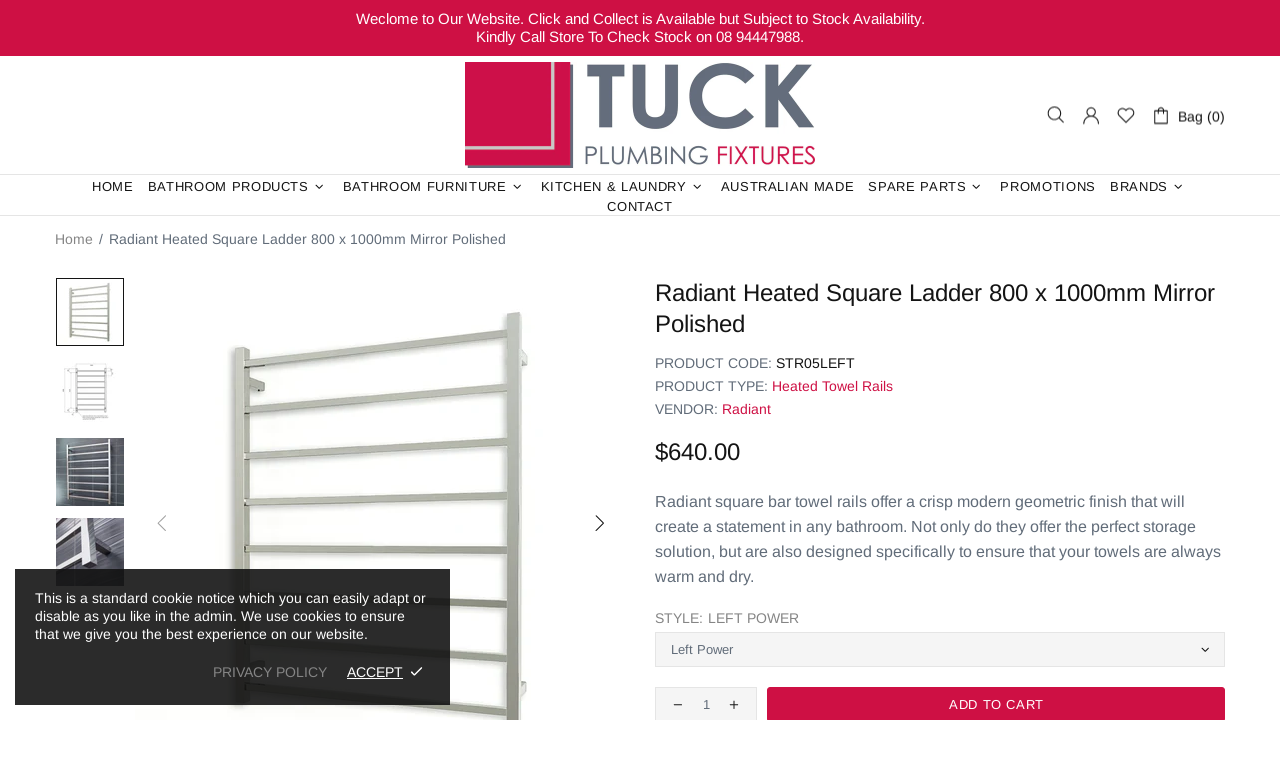

--- FILE ---
content_type: text/css
request_url: https://www.tuckplumbtec.com.au/cdn/shop/t/20/assets/custom.css?v=106706546560574626881753887846
body_size: -274
content:
.announcement-bar{background-color:#ce1044;text-align:center}.announcement-bar p,.announcement-bar b{padding:10px 0;font-size:15px;margin:0!important}.announcement-bar__message,.announcement-bar a{color:#fff!important;font-size:15px}.home_promo_boxes .promobox{border-radius:8px}.home_promo_boxes .promobox__text-1.h3{font-size:35px;line-height:35px;letter-spacing:0em;font-weight:400}#shopify-section-1650449881dc3754a9{margin-bottom:60px!important}.information-line__title{font-weight:600!important;font-size:15px}.information-line{background-color:#616c79!important}.carousel-brands{margin-bottom:60px;border-top:1px solid #e1e1df!important;border-bottom:1px solid #e1e1df!important}.carousel-articles{margin-bottom:60px;margin-top:65px}#footer h6{font-size:14px;font-weight:600}.popup-navigation__menu .menu--main a{text-transform:uppercase}.product-page-info .rte #text{padding:0}.product-page-info .rte #text p{margin-bottom:10px!important}.product-page-info__description{margin-bottom:0!important}.product-page-info__border{margin-bottom:20px!important;margin-top:20px!important}.breadcrumbs ul{font-size:14px}.product-page-info__description #text{flex:0 0 80%;max-width:80%}b,strong{font-weight:700}.product-collection__title{min-height:35px}#CollectionHeadingTop .short_desc,#CollectionHeadingTop .page-heading,#CollectionHeadingTop .rte,#CollectionHeadingBottom h1{display:none!important}#CollectionHeadingTop h1{text-align:center!important}@media (max-width: 768px){.product-wishlist{flex-direction:column;align-items:center}.product-wishlist__image-wrap{width:100%!important;text-align:center;margin-bottom:10px}.product-wishlist__content{align-items:center;text-align:center}}.wishlist__image{width:100px}
/*# sourceMappingURL=/cdn/shop/t/20/assets/custom.css.map?v=106706546560574626881753887846 */


--- FILE ---
content_type: application/javascript
request_url: https://assets-cdn.starapps.studio/apps/vsk/tucksonline/data-1678892257.js?shop=tucksonline.myshopify.com
body_size: 547
content:
"use strict";"undefined"==typeof window.starapps_data&&(window.starapps_data={}),"undefined"==typeof window.starapps_data.product_groups&&(window.starapps_data.product_groups=[{"id":1213948,"is_active":true,"shop_id":46439,"group_name":"Timberline Cabinetry","option_name":"Cabinet Colour","variant_image_type":"featured_image","products_preset_id":512436,"collections_preset_id":512445,"products_image_source":"variant_image","collections_image_source":"variant_image","option_values":[{"id":8152373559525,"image":{"id":39195321303269,"src":"https://cdn.shopify.com/s/files/1/0609/7967/5365/products/Hudson.jpg?v=1671161133","position":1},"title":"Timberline Hudson Tallboy","handle":"timberline-hudson-tallboy","available":true,"max_price":1270.0,"min_price":1270.0,"published":true,"option_value":null},{"id":8152424743141,"image":{"id":39195275526373,"src":"https://cdn.shopify.com/s/files/1/0609/7967/5365/products/Hudson-Box2.jpg?v=1671160655","position":1},"title":"Timberline Hudson Box Tallboy","handle":"timberline-hudson-box-tallboy","available":true,"max_price":1355.0,"min_price":1355.0,"published":true,"option_value":null},{"id":8152464064741,"image":{"id":39195328315621,"src":"https://cdn.shopify.com/s/files/1/0609/7967/5365/products/Hudson-Duo1.jpg?v=1671161207","position":1},"title":"Timberline Hudson Duo Tallboy","handle":"timberline-hudson-duo-tallboy","available":true,"max_price":1355.0,"min_price":1355.0,"published":true,"option_value":null},{"id":8152469635301,"image":{"id":39195453194469,"src":"https://cdn.shopify.com/s/files/1/0609/7967/5365/products/Jazz-Arch-Mirror-Tallboy.jpg?v=1671162509","position":1},"title":"Timberline Jazz Arch Tallboy","handle":"timberline-jazz-arch-tallboy","available":true,"max_price":1378.0,"min_price":1378.0,"published":true,"option_value":null},{"id":8157251240165,"image":{"id":39221924921573,"src":"https://cdn.shopify.com/s/files/1/0609/7967/5365/products/Jazz-ArchS2.jpg?v=1671522714","position":1},"title":"Timberline Jazz Arch 600 Shaving Cabinet","handle":"timberline-church-600-shaving-cabinet","available":true,"max_price":1100.0,"min_price":1100.0,"published":true,"option_value":null}],"display_position":"bottom","view_type":"variant_image","drop_down_type":"normal"}],window.starapps_data.product_groups_chart={"timberline-hudson-tallboy":[0],"timberline-hudson-box-tallboy":[0],"timberline-hudson-duo-tallboy":[0],"timberline-jazz-arch-tallboy":[0],"timberline-church-600-shaving-cabinet":[0]});